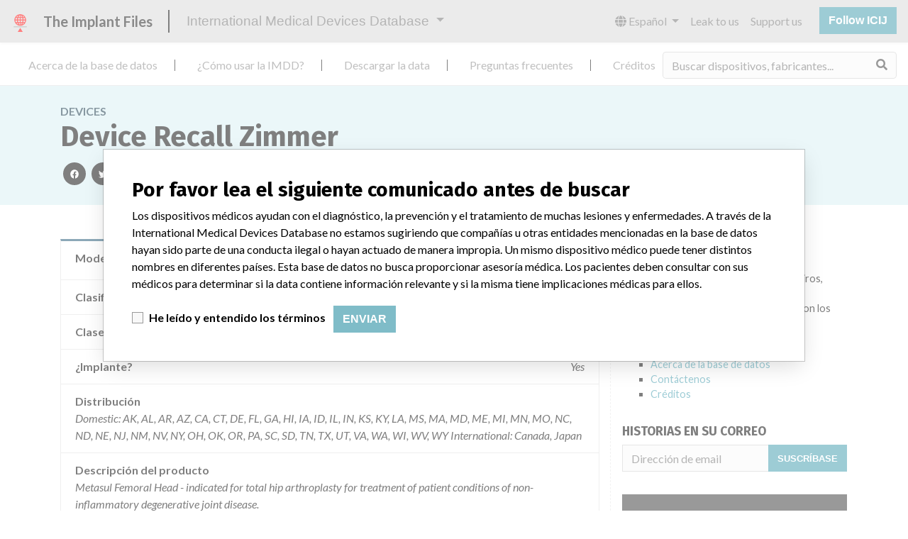

--- FILE ---
content_type: text/html; charset=utf-8
request_url: https://es.medicaldevices.icij.org/devices/usa-orthopedic-devices-device-recall-zimmer-3d810d41
body_size: 12167
content:
<!DOCTYPE html>
<html lang="es">
<head>
  <script async src="https://www.googletagmanager.com/gtag/js?id=G-891K1K9CQD"></script>
<script>
  window.dataLayer = window.dataLayer || [];
  function gtag(){dataLayer.push(arguments);}
  gtag('js', new Date());
  gtag('config', 'G-891K1K9CQD');
  gtag('config', 'UA-109005411-1');
</script>

  <meta property="fb:pages" content="99609391511" />
  <meta http-equiv="X-UA-Compatible" content="IE=edge">
  <meta name="viewport" content="width=device-width, initial-scale=1">
  <meta name="csrf-param" content="authenticity_token" />
<meta name="csrf-token" content="b9MlfimzML-0bHzCLWqmUBtH2h3iBH6IwqfDcyF0Ii1T5UFKbuo_SWFQmSFT-HOT6ltVKGQj2X6nJC2Ep6qcrA" />
  

  <title>International Medical Devices Database</title>
<meta name="description" content="Explore more than 120,000 Recalls, Safety Alerts and Field Safety Notices of medical devices and their connections with their manufacturers.">
<meta name="twitter:card" content="summary">
<meta name="twitter:site" content="ICIJ">
<meta name="twitter:image" content="https://es.medicaldevices.icij.org/packs/static/images/CC_RecallDatabase.TShare-0e1be58dc0c40ce41bd5.jpg">
<meta property="og:type" content="article">
<meta property="og:url" content="https://es.medicaldevices.icij.org/devices/usa-orthopedic-devices-device-recall-zimmer-3d810d41">
<meta property="og:image" content="https://es.medicaldevices.icij.org/packs/static/images/CC_RecallDatabase.TShare-0e1be58dc0c40ce41bd5.jpg">
<meta property="og:title" content="Is your device in the International Medical Devices Database?">
<meta property="og:description" content="Pacemakers, insulin pumps and more. Search thousands of devices in ICIJ&#39;s database.">

  <link rel="apple-touch-icon" sizes="57x57" href="/apple-touch-icon-57x57.png">
  <link rel="apple-touch-icon" sizes="60x60" href="/apple-touch-icon-60x60.png">
  <link rel="apple-touch-icon" sizes="72x72" href="/apple-touch-icon-72x72.png">
  <link rel="apple-touch-icon" sizes="76x76" href="/apple-touch-icon-76x76.png">
  <link rel="apple-touch-icon" sizes="114x114" href="/apple-touch-icon-114x114.png">
  <link rel="apple-touch-icon" sizes="120x120" href="/apple-touch-icon-120x120.png">
  <link rel="apple-touch-icon" sizes="144x144" href="/apple-touch-icon-144x144.png">
  <link rel="apple-touch-icon" sizes="152x152" href="/apple-touch-icon-152x152.png">
  <link rel="apple-touch-icon" sizes="180x180" href="/apple-touch-icon-180x180.png">
  <link rel="icon" type="image/png" href="/favicon-32x32.png" sizes="32x32">
  <link rel="icon" type="image/png" href="/android-chrome-192x192.png" sizes="192x192">
  <link rel="icon" type="image/png" href="/favicon-16x16.png" sizes="16x16">
  <link rel="manifest" href="/packs/manifest.json">
  <link rel="mask-icon" href="/safari-pinned-tab.svg" color="#3b98ab">
  <meta name="msapplication-TileColor" content="#3b98ab">
  <meta name="msapplication-TileImage" content="/mstile-144x144.png">
  <meta name="theme-color" content="#3b98ab">

  <script src="/packs/js/runtime-8d259dea25c51ae88e35.js" defer="defer"></script>
<script src="/packs/js/961-ab70970282ac7c79e003.js" defer="defer"></script>
<script src="/packs/js/application-19b92b5f79f184634a0f.js" defer="defer"></script>
  <link rel="stylesheet" href="/packs/css/application-decbed34.css" media="screen" />
</head>
<body>
  <div class="app" id="app">
    <main-header></main-header>
    <disclaimer-modal></disclaimer-modal>
    <nav class="navbar navbar-expand navbar-light main-nav header-gap border-bottom">
  <div class="collapse navbar-collapse">
    <ul class="navbar-nav mr-auto">
      <li class="main-nav__item nav-item mr-2">
        <a class="nav-link" href="/p/about">Acerca de la base de datos</a>
      </li>
      <li class="main-nav__item nav-item mr-2">
        <a class="nav-link" href="/p/the-database">¿Cómo usar la IMDD?</a>
      </li>
      <li class="main-nav__item nav-item mr-2">
        <a class="nav-link" href="/p/download">Descargar la data</a>
      </li>
      <li class="main-nav__item nav-item mr-2">
        <a class="nav-link" href="/p/faq">Preguntas frecuentes</a>
      </li>
      <li class="main-nav__item nav-item mr-2">
        <a class="nav-link" href="/p/credits">Créditos</a>
      </li>
    </ul>
    <search-form initial-value=""></search-form>
  </div>
</nav>

    <div class="device pb-4">
  <div class="device__heading mb-5 py-4">
    <div class="container">
      <div class="device__heading__breadcrumbs text-uppercase font-weight-bold">
        <a href="/devices">Devices</a>
      </div>
      <h1 class="device__heading__title">
        Device Recall  Zimmer
      </h1>
      <sharing-options :values="{&quot;twitter_title&quot;:&quot;¡Acabo de encontrar este dispositivo Device Recall  Zimmer en la International Medical Devices Database! #ImplantFiles&quot;,&quot;twitter_media&quot;:null,&quot;facebook_title&quot;:&quot;¿Se encuentra su dispositivo en la International Medical Devices Database?&quot;,&quot;facebook_description&quot;:&quot;Marcapasos, bombas de insulina y más. Explore miles de dispositivos médicos en la base de datos de ICIJ.&quot;,&quot;facebook_media&quot;:null,&quot;email_title&quot;:&quot;Mira los dispositivos médicos que acabo de encontrar en la International Medical Devices Database de ICIJ&quot;,&quot;email_description&quot;:&quot;La base de datos pública de ICIJ, parte de Implant Files, incrementa la transparencia en torno a la industria de dispositivos médicos.&quot;,&quot;title&quot;:&quot;International Medical Devices Database&quot;,&quot;description&quot;:&quot;Explore más de 120,000 registros de retiros, alertas y notificaciones de seguridad de dispositivos médicos y sus conexiones con los fabricantes.&quot;,&quot;media&quot;:&quot;imddb-transparent.jpg&quot;}" direction="row" no-embed></sharing-options>
    </div>
  </div>
  <div class="container">
    <div class="row">
      <div class="col mw-sidebar">
        <div class="card device__card ">
  <ul class="list-group list-group-flush">
        <li class="list-group-item  mw-100">
          <span class="font-weight-bold">
            Modelo / Serial
          </span>
          <div class="float-right font-italic mw-100 d-block">
            <span class="text-truncate d-inline-block mw-100" title="Item numbers: 734028800  Lot #'s:  61487614" v-b-tooltip>
  Item numbers: 734028800  Lot #'s:  61487614
</span>

          </div>
        </li>
        <li class="list-group-item  mw-100">
          <span class="font-weight-bold">
            Clasificación del producto
          </span>
          <div class="float-right font-italic mw-100 d-block">
            <a href="/search?f%5Bdevice-classification%5D=Orthopedic+Devices&m=device">
  Orthopedic Devices
</a>

          </div>
        </li>
        <li class="list-group-item  mw-100">
          <span class="font-weight-bold">
            Clase de dispositivo
          </span>
          <div class="float-right font-italic mw-100 d-block">
            3
          </div>
        </li>
        <li class="list-group-item  mw-100">
          <span class="font-weight-bold">
            ¿Implante?
          </span>
          <div class="float-right font-italic mw-100 d-block">
            Yes
          </div>
        </li>
        <li class="list-group-item  mw-100">
          <span class="font-weight-bold">
            Distribución
          </span>
          <div class="float-right font-italic mw-100 d-block">
            Domestic: AK, AL, AR, AZ, CA, CT, DE, FL, GA, HI, IA, ID, IL, IN, KS, KY, LA, MS, MA, MD, ME, MI, MN, MO, NC, ND, NE, NJ, NM, NV, NY, OH, OK, OR, PA, SC, SD, TN, TX, UT, VA, WA, WI, WV, WY International: Canada, Japan
          </div>
        </li>
        <li class="list-group-item  mw-100">
          <span class="font-weight-bold">
            Descripción del producto
          </span>
          <div class="float-right font-italic mw-100 d-block">
            Metasul Femoral Head -  indicated for total hip arthroplasty for treatment of patient conditions of non-inflammatory degenerative joint disease.
          </div>
        </li>
      <li class="list-group-item">
        <span class="font-weight-bold">
          Manufacturer
        </span>
        <div class="float-right font-italic mw-100 d-block">
          <a href="/manufacturers/u-s-food-and-drug-administration-zimmer-gmbh-zimmer-gmbh-sulzer-allee-8-winterthur-switzerland">Zimmer Gmbh</a>
        </div>
      </li>
      <li class="list-group-item list-group-truncate">
        <span class="font-weight-bold text-nowrap pr-2">
          1 Event
        </span>
        <paginated-list inline-template>
          <div v-cloak class="list-group-truncate-item">
            <ul class="list-unstyled pl-2">
                <li class="text-truncate">
                  <a title="Retiro De Equipo (Recall) de Device Recall  Zimmer" href="/events/usa-device-recall-zimmer-1338845a-2dcc-49c0-8269-ab090d2a6f0e">Retiro De Equipo (Recall) de Device Recall  Zimmer</a>
                </li>
            </ul>
            <div class="text-right">
              <button v-if="canReduce()" @click="reduce" class="btn btn-link btn-sm text-uppercase text-muted">
                {{ $t('card.reduce') }}
              </button>
              <button v-if="hasMore()" @click="next" class="btn btn-link btn-sm text-uppercase font-weight-bold">
                <i class="fas fa-caret-square-down"></i>
                {{ $tc('card.more',  left) }}
              </button>
            </div>
          </div>
        </paginated-list>
      </li>
  </ul>
</div>

        <div class="position-relative my-5">
          <h2 class="ticked-title">
            Fabricante
          </h2>
          <div class="device__manufacturer small mt-4">
            <div class="manufacturer__devices__item">
              <div class="card manufacturer__card ">
    <div class="card-header">
      <h5 class="m-0">
        <a href="/manufacturers/u-s-food-and-drug-administration-zimmer-gmbh-zimmer-gmbh-sulzer-allee-8-winterthur-switzerland">Zimmer Gmbh</a>
      </h5>
    </div>
  <ul class="list-group list-group-flush">
        <li class="list-group-item">
          <span class="font-weight-bold">
            Dirección del fabricante
          </span>
          <div class="float-right font-italic mw-100 d-block">
            Zimmer Gmbh, Sulzer Allee 8, Winterthur Switzerland
          </div>
        </li>
        <li class="list-group-item">
          <span class="font-weight-bold">
            Empresa matriz del fabricante (2017)
          </span>
          <div class="float-right font-italic mw-100 d-block">
            <a href="/search?f%5Bparent-company%5D=Zimmer+Biomet+Holdings&m=manufacturer">
  Zimmer Biomet Holdings
</a>

          </div>
        </li>
        <li class="list-group-item">
          <span class="font-weight-bold">
            Comentario del fabricante
          </span>
          <div class="float-right font-italic mw-100 d-block">
            “The safety of patients has always been, and continues to be, Zimmer Biomet’s top priority and it is our honor to be a leader in this industry for the past 90 years,” Zimmer Biomet told ICIJ in a statement. “We adhere to strict regulatory standards, and work closely with the FDA and all applicable regulatory agencies in each of our regions as part of our commitment to operating a first-rate quality management system across our global manufacturing network. The company added that it is focused on staying at the forefront of innovation and doing right by the millions of patients who rely on the company’s products.
          </div>
        </li>
        <li class="list-group-item">
          <span class="font-weight-bold">
            Source
          </span>
          <div class="float-right font-italic mw-100 d-block">
            <abbr title="U.S. Food and Drug Administration" v-b-tooltip>
  USFDA
</abbr>

          </div>
        </li>
  </ul>
</div>

            </div>
          </div>
        </div>
          <div class="position-relative my-5">
            <h2 class="ticked-title">
              263 dispositivos con un nombre similar
            </h2>
            <p>
              Más información acerca de la data <a href="/p/faq">acá</a>
            </p>
            <div class="device__similars card-columns small mt-2">
                <div class="card device__card ">
    <div class="card-header">
      <h5 class="m-0">
        <a href="/devices/usa-orthopedic-devices-device-recall-zimmer-persona">Device Recall  Zimmer PERSONA</a>
      </h5>
    </div>
  <ul class="list-group list-group-flush">
        <li class="list-group-item  mw-100">
          <span class="font-weight-bold">
            Modelo / Serial
          </span>
          <div class="float-right font-italic mw-100 d-block">
            <span class="text-truncate d-inline-block mw-100" title="Item No. 42-5299-001-00 Affected Lots: 56572679; 56573170; 56574318; 56575056; 56572918; 56573378; 56574538; 56575057; 56572975; 56573379; 56574540; 56575058; 56572978; 56574123; 56574618; 56575059; 56572981; 56574124; 56574619; 56575060; 56572982; 56574223; 56574620; 56575061; 56573071; 56574291; 56574629; 56575062; 56573115; 56574292; 56574630; 56575065; 56573116; 56574316; 56574631; 56575080; 56573154; 56574317; 56575018" v-b-tooltip>
  Item No. 42-5299-001-00 Affected Lots: 56572679; 56573170; 56574318; 56575056; 56572918; 56573378; 56574538; 56575057; 56572975; 56573379; 56574540; 56575058; 56572978; 56574123; 56574618; 56575059; 56572981; 56574124; 56574619; 56575060; 56572982; 56574223; 56574620; 56575061; 56573071; 56574291; 56574629; 56575062; 56573115; 56574292; 56574630; 56575065; 56573116; 56574316; 56574631; 56575080; 56573154; 56574317; 56575018
</span>

          </div>
        </li>
        <li class="list-group-item  mw-100">
          <span class="font-weight-bold">
            Clasificación del producto
          </span>
          <div class="float-right font-italic mw-100 d-block">
            <a href="/search?f%5Bdevice-classification%5D=Orthopedic+Devices&m=device">
  Orthopedic Devices
</a>

          </div>
        </li>
        <li class="list-group-item  mw-100">
          <span class="font-weight-bold">
            Clase de dispositivo
          </span>
          <div class="float-right font-italic mw-100 d-block">
            2
          </div>
        </li>
        <li class="list-group-item  mw-100">
          <span class="font-weight-bold">
            ¿Implante?
          </span>
          <div class="float-right font-italic mw-100 d-block">
            Yes
          </div>
        </li>
        <li class="list-group-item  mw-100">
          <span class="font-weight-bold">
            Distribución
          </span>
          <div class="float-right font-italic mw-100 d-block">
            Worldwide distribution:  US nationwide, including Puerto Rico, South Korea, Singapore, Dominican Republic, Canada, Japan, and Germany.
          </div>
        </li>
        <li class="list-group-item  mw-100">
          <span class="font-weight-bold">
            Descripción del producto
          </span>
          <div class="float-right font-italic mw-100 d-block">
            Zimmer PERSONA Tibial Articular Surface Inserter;  Item # 42-5299-001-00.  Manual surgical instrument for knee arthroplasty (orthopedic).
          </div>
        </li>
      <li class="list-group-item">
        <span class="font-weight-bold">
          Manufacturer
        </span>
        <div class="float-right font-italic mw-100 d-block">
          <a href="/manufacturers/u-s-food-and-drug-administration-zimmer-inc-zimmer-inc-1800-w-center-st-warsaw-in-46580-2304">Zimmer, Inc.</a>
        </div>
      </li>
  </ul>
</div>

                <div class="card device__card ">
    <div class="card-header">
      <h5 class="m-0">
        <a href="/devices/usa-orthopedic-devices-device-recall-zimmer">Device Recall  Zimmer</a>
      </h5>
    </div>
  <ul class="list-group list-group-flush">
        <li class="list-group-item  mw-100">
          <span class="font-weight-bold">
            Modelo / Serial
          </span>
          <div class="float-right font-italic mw-100 d-block">
            <span class="text-truncate d-inline-block mw-100" title="Item numbers: 01.01012.384; 01.01012.385; 01.01012.386; 01.01012.387; 01.01012.388; 01.01012.444; 01.01012.445; 01.01012.446; 01.01012.447; 01.01012.448   Lot #'s: 2551762, 2542690, 2542691, 2543993, 2544892, 2544893, 2551930, 2551931, 2557054, 2558475, 2559787, 2563363, 2564657, 2568082, 2539887, 2540911, 2544894, 2544895, 2545830, 2545831, 2545832, 2545833, 2547043, 2547807, 2548952, 2551330, 2551860, 2551861, 2554798, 2554799, 2554800, 2558476, 2558477, 2559788, 2561617, 2562662, 2563364, 2563385, 2565407, 2566564, 2567294, 2542692, 2542693, 2544896, 2547044, 2548953, 2551932, 2553210, 2556029, 2559603, 2563386, 2539888, 2540926, 2548954, 2553419, 61487633, 61487634, 61636015, 61495961, 61495962, 61495963, 61562431, 61577697, 61608436, 61562432, 61577709, 61487635, 61562448" v-b-tooltip>
  Item numbers: 01.01012.384; 01.01012.385; 01.01012.386; 01.01012.387; 01.01012.388; 01.01012.444; 01.01012.445; 01.01012.446; 01.01012.447; 01.01012.448   Lot #'s: 2551762, 2542690, 2542691, 2543993, 2544892, 2544893, 2551930, 2551931, 2557054, 2558475, 2559787, 2563363, 2564657, 2568082, 2539887, 2540911, 2544894, 2544895, 2545830, 2545831, 2545832, 2545833, 2547043, 2547807, 2548952, 2551330, 2551860, 2551861, 2554798, 2554799, 2554800, 2558476, 2558477, 2559788, 2561617, 2562662, 2563364, 2563385, 2565407, 2566564, 2567294, 2542692, 2542693, 2544896, 2547044, 2548953, 2551932, 2553210, 2556029, 2559603, 2563386, 2539888, 2540926, 2548954, 2553419, 61487633, 61487634, 61636015, 61495961, 61495962, 61495963, 61562431, 61577697, 61608436, 61562432, 61577709, 61487635, 61562448
</span>

          </div>
        </li>
        <li class="list-group-item  mw-100">
          <span class="font-weight-bold">
            Clasificación del producto
          </span>
          <div class="float-right font-italic mw-100 d-block">
            <a href="/search?f%5Bdevice-classification%5D=Orthopedic+Devices&m=device">
  Orthopedic Devices
</a>

          </div>
        </li>
        <li class="list-group-item  mw-100">
          <span class="font-weight-bold">
            Clase de dispositivo
          </span>
          <div class="float-right font-italic mw-100 d-block">
            2
          </div>
        </li>
        <li class="list-group-item  mw-100">
          <span class="font-weight-bold">
            ¿Implante?
          </span>
          <div class="float-right font-italic mw-100 d-block">
            Yes
          </div>
        </li>
        <li class="list-group-item  mw-100">
          <span class="font-weight-bold">
            Distribución
          </span>
          <div class="float-right font-italic mw-100 d-block">
            Domestic: AK, AL, AR, AZ, CA, CT, DE, FL, GA, HI, IA, ID, IL, IN, KS, KY, LA, MS, MA, MD, ME, MI, MN, MO, NC, ND, NE, NJ, NM, NV, NY, OH, OK, OR, PA, SC, SD, TN, TX, UT, VA, WA, WI, WV, WY International: Canada, Japan
          </div>
        </li>
        <li class="list-group-item  mw-100">
          <span class="font-weight-bold">
            Descripción del producto
          </span>
          <div class="float-right font-italic mw-100 d-block">
            CoCr Femoral Head - A modular head component is used in conjunction with a femoral stem component for replacement of the proximal femur in total hip arthroplasty.
          </div>
        </li>
      <li class="list-group-item">
        <span class="font-weight-bold">
          Manufacturer
        </span>
        <div class="float-right font-italic mw-100 d-block">
          <a href="/manufacturers/u-s-food-and-drug-administration-zimmer-gmbh-zimmer-gmbh-sulzer-allee-8-winterthur-switzerland">Zimmer Gmbh</a>
        </div>
      </li>
  </ul>
</div>

                <div class="card device__card ">
    <div class="card-header">
      <h5 class="m-0">
        <a href="/devices/usa-orthopedic-devices-device-recall-zimmer-fb1617a7">Device Recall  Zimmer</a>
      </h5>
    </div>
  <ul class="list-group list-group-flush">
        <li class="list-group-item  mw-100">
          <span class="font-weight-bold">
            Modelo / Serial
          </span>
          <div class="float-right font-italic mw-100 d-block">
            <span class="text-truncate d-inline-block mw-100" title="Item numbers: 19.32.05; 19.32.06; 19.32.08;  Lot #'s: 2560585, 2553420, 2556039, 2560586, 2563398" v-b-tooltip>
  Item numbers: 19.32.05; 19.32.06; 19.32.08;  Lot #'s: 2560585, 2553420, 2556039, 2560586, 2563398
</span>

          </div>
        </li>
        <li class="list-group-item  mw-100">
          <span class="font-weight-bold">
            Clasificación del producto
          </span>
          <div class="float-right font-italic mw-100 d-block">
            <a href="/search?f%5Bdevice-classification%5D=Orthopedic+Devices&m=device">
  Orthopedic Devices
</a>

          </div>
        </li>
        <li class="list-group-item  mw-100">
          <span class="font-weight-bold">
            Clase de dispositivo
          </span>
          <div class="float-right font-italic mw-100 d-block">
            3
          </div>
        </li>
        <li class="list-group-item  mw-100">
          <span class="font-weight-bold">
            ¿Implante?
          </span>
          <div class="float-right font-italic mw-100 d-block">
            Yes
          </div>
        </li>
        <li class="list-group-item  mw-100">
          <span class="font-weight-bold">
            Distribución
          </span>
          <div class="float-right font-italic mw-100 d-block">
            Domestic: AK, AL, AR, AZ, CA, CT, DE, FL, GA, HI, IA, ID, IL, IN, KS, KY, LA, MS, MA, MD, ME, MI, MN, MO, NC, ND, NE, NJ, NM, NV, NY, OH, OK, OR, PA, SC, SD, TN, TX, UT, VA, WA, WI, WV, WY International: Canada, Japan
          </div>
        </li>
        <li class="list-group-item  mw-100">
          <span class="font-weight-bold">
            Descripción del producto
          </span>
          <div class="float-right font-italic mw-100 d-block">
            Metasul Femoral Head - A modular head component is used in conjunction with a femoral stem component for replacement of the proximal femur in total hip arthroplasty.
          </div>
        </li>
      <li class="list-group-item">
        <span class="font-weight-bold">
          Manufacturer
        </span>
        <div class="float-right font-italic mw-100 d-block">
          <a href="/manufacturers/u-s-food-and-drug-administration-zimmer-gmbh-zimmer-gmbh-sulzer-allee-8-winterthur-switzerland">Zimmer Gmbh</a>
        </div>
      </li>
  </ul>
</div>

                <div class="card device__card ">
    <div class="card-header">
      <h5 class="m-0">
        <a href="/devices/usa-orthopedic-devices-device-recall-zimmer-c9a9eaf4">Device Recall  Zimmer</a>
      </h5>
    </div>
  <ul class="list-group list-group-flush">
        <li class="list-group-item  mw-100">
          <span class="font-weight-bold">
            Modelo / Serial
          </span>
          <div class="float-right font-italic mw-100 d-block">
            <span class="text-truncate d-inline-block mw-100" title="Item numbers: 00-8775-028-01; 00-8775-028-02; 00-8775-028-03;  00-8775-032-01; 00-8775-032-02; 00-8775-032-03;  00-8775-032-04; 00-8775-036-01; 00-8775-036-02; 00-8775-036-03; 00-8775-036-04; 00-8775-040-01; 00-8775-040-02; 00-8775-040-03; 00-8775-040-04.  Lot #'s:  2524205, 2527529, 2531817, 2543976, 2547030, 2522713, 2535758, 2541605, 2544263, 2538145, 2541613, 2524241, 2524242, 2535756, 2535757, 2538147, 2538184, 2543978, 2543979, 2549572, 2553888, 2557023, 2559372, 2524199, 2524200, 2527535, 2527536, 2527537, 2532038, 2535759, 2535765, 2535766, 2538148, 2538149, 2538152, 2538186, 2545261, 2546980, 2548230, 2551239, 2554875, 2557033, 2524204, 2527538, 2527539, 2538153, 2538189, 2544167, 2551250, 2556148, 2557156, 2535768, 2538190, 2541618, 2544169, 2552353, 2524244, 2524260, 2524261, 2527546, 2527547, 2531818, 2535769, 2535770, 2538165, 2538167, 2538168, 2541619, 2541620, 2544176, 2544177, 2547032, 2552354, 2552365, 2522849, 2524201, 2524202, 2524203, 2527548, 2527549, 2527590, 2531774, 2531815, 2531816, 2538169, 2538170, 2538171, 2538173, 2538175, 2538176, 2541852, 2541853, 2544189, 2544190, 2544191, 2548154, 2552367, 2552368, 2554887, 2554888, 2556180, 2557159, 2557170, 2524262, 2524263, 2527592, 2527593, 2531819, 2535772, 2538177, 2538178, 2538180, 2541866, 2544196, 2545262, 2548170, 2552369, 2556181, 2538191, 2541868, 2524271, 2527594, 2538194, 2538195, 2541869, 2541910, 2541911, 2544198, 2557173, 2568103, 2568982, 2582562, 2583925, 2590223, 2591046, 2591047, 2596627, 2597821, 2600144, 2602748, 2615192, 2617666, 2618635, 2621751, 2623054, 2632524, 2633562, 2635942, 2638898, 2641867, 2642795, 2645303, 2647759, 2651994, 2531222, 2538196, 2538197, 2541912, 2541913, 2544253, 2545245, 2558285, 2566263, 2566672, 2568104, 2570197, 2576875, 2576876, 2583926, 2591048, 2591049, 2596628, 2596954, 2596960, 2599455, 2602729, 2605035, 2606707, 2608757, 2614031, 2616153, 2618045, 2620408, 2622735, 2623070, 2628694, 2629838, 2633563, 2634788, 2637813, 2638899, 2639802, 2641868, 2642796, 2642797, 2645304, 2648615, 2651105, 2651106, 2524272, 2527606, 2538198, 2541914, 2541925, 2544254, 2567876, 2568983, 2573850, 2583927, 2591050, 2591051, 2597822, 2602735, 2606708, 2615193, 2618046, 2620409, 2627501, 2629839, 2632525, 2634789, 2638910, 2639803, 2642798, 2645305, 2647760, 2538199, 2538200, 2541926, 2541927, 2541928, 2544260, 2545246, 2573846, 2583928, 2591076, 2597823, 2601623, 2610484, 2617667, 2622736, 2627924, 2629840, 2634790, 2639808, 2639809, 2642799, 2646184, 2647761, 2648617, 2651108" v-b-tooltip>
  Item numbers: 00-8775-028-01; 00-8775-028-02; 00-8775-028-03;  00-8775-032-01; 00-8775-032-02; 00-8775-032-03;  00-8775-032-04; 00-8775-036-01; 00-8775-036-02; 00-8775-036-03; 00-8775-036-04; 00-8775-040-01; 00-8775-040-02; 00-8775-040-03; 00-8775-040-04.  Lot #'s:  2524205, 2527529, 2531817, 2543976, 2547030, 2522713, 2535758, 2541605, 2544263, 2538145, 2541613, 2524241, 2524242, 2535756, 2535757, 2538147, 2538184, 2543978, 2543979, 2549572, 2553888, 2557023, 2559372, 2524199, 2524200, 2527535, 2527536, 2527537, 2532038, 2535759, 2535765, 2535766, 2538148, 2538149, 2538152, 2538186, 2545261, 2546980, 2548230, 2551239, 2554875, 2557033, 2524204, 2527538, 2527539, 2538153, 2538189, 2544167, 2551250, 2556148, 2557156, 2535768, 2538190, 2541618, 2544169, 2552353, 2524244, 2524260, 2524261, 2527546, 2527547, 2531818, 2535769, 2535770, 2538165, 2538167, 2538168, 2541619, 2541620, 2544176, 2544177, 2547032, 2552354, 2552365, 2522849, 2524201, 2524202, 2524203, 2527548, 2527549, 2527590, 2531774, 2531815, 2531816, 2538169, 2538170, 2538171, 2538173, 2538175, 2538176, 2541852, 2541853, 2544189, 2544190, 2544191, 2548154, 2552367, 2552368, 2554887, 2554888, 2556180, 2557159, 2557170, 2524262, 2524263, 2527592, 2527593, 2531819, 2535772, 2538177, 2538178, 2538180, 2541866, 2544196, 2545262, 2548170, 2552369, 2556181, 2538191, 2541868, 2524271, 2527594, 2538194, 2538195, 2541869, 2541910, 2541911, 2544198, 2557173, 2568103, 2568982, 2582562, 2583925, 2590223, 2591046, 2591047, 2596627, 2597821, 2600144, 2602748, 2615192, 2617666, 2618635, 2621751, 2623054, 2632524, 2633562, 2635942, 2638898, 2641867, 2642795, 2645303, 2647759, 2651994, 2531222, 2538196, 2538197, 2541912, 2541913, 2544253, 2545245, 2558285, 2566263, 2566672, 2568104, 2570197, 2576875, 2576876, 2583926, 2591048, 2591049, 2596628, 2596954, 2596960, 2599455, 2602729, 2605035, 2606707, 2608757, 2614031, 2616153, 2618045, 2620408, 2622735, 2623070, 2628694, 2629838, 2633563, 2634788, 2637813, 2638899, 2639802, 2641868, 2642796, 2642797, 2645304, 2648615, 2651105, 2651106, 2524272, 2527606, 2538198, 2541914, 2541925, 2544254, 2567876, 2568983, 2573850, 2583927, 2591050, 2591051, 2597822, 2602735, 2606708, 2615193, 2618046, 2620409, 2627501, 2629839, 2632525, 2634789, 2638910, 2639803, 2642798, 2645305, 2647760, 2538199, 2538200, 2541926, 2541927, 2541928, 2544260, 2545246, 2573846, 2583928, 2591076, 2597823, 2601623, 2610484, 2617667, 2622736, 2627924, 2629840, 2634790, 2639808, 2639809, 2642799, 2646184, 2647761, 2648617, 2651108
</span>

          </div>
        </li>
        <li class="list-group-item  mw-100">
          <span class="font-weight-bold">
            Clasificación del producto
          </span>
          <div class="float-right font-italic mw-100 d-block">
            <a href="/search?f%5Bdevice-classification%5D=Orthopedic+Devices&m=device">
  Orthopedic Devices
</a>

          </div>
        </li>
        <li class="list-group-item  mw-100">
          <span class="font-weight-bold">
            Clase de dispositivo
          </span>
          <div class="float-right font-italic mw-100 d-block">
            2
          </div>
        </li>
        <li class="list-group-item  mw-100">
          <span class="font-weight-bold">
            ¿Implante?
          </span>
          <div class="float-right font-italic mw-100 d-block">
            Yes
          </div>
        </li>
        <li class="list-group-item  mw-100">
          <span class="font-weight-bold">
            Distribución
          </span>
          <div class="float-right font-italic mw-100 d-block">
            Domestic: AK, AL, AR, AZ, CA, CT, DE, FL, GA, HI, IA, ID, IL, IN, KS, KY, LA, MS, MA, MD, ME, MI, MN, MO, NC, ND, NE, NJ, NM, NV, NY, OH, OK, OR, PA, SC, SD, TN, TX, UT, VA, WA, WI, WV, WY International: Canada, Japan
          </div>
        </li>
        <li class="list-group-item  mw-100">
          <span class="font-weight-bold">
            Descripción del producto
          </span>
          <div class="float-right font-italic mw-100 d-block">
            Biolox Delta Femoral Head - The BIOLOX delta Ceramic Femoral Head is used in conjunction with compatible acetabular and femoral stem components in total hip arthroplasty. A variety of sizes and neck lengths are available for various patient anatomies and adjustment of the tension of the ligaments and reconstruction of the center of the natural head of the femur.
          </div>
        </li>
      <li class="list-group-item">
        <span class="font-weight-bold">
          Manufacturer
        </span>
        <div class="float-right font-italic mw-100 d-block">
          <a href="/manufacturers/u-s-food-and-drug-administration-zimmer-gmbh-zimmer-gmbh-sulzer-allee-8-winterthur-switzerland">Zimmer Gmbh</a>
        </div>
      </li>
  </ul>
</div>

                <div class="card device__card ">
    <div class="card-header">
      <h5 class="m-0">
        <a href="/devices/usa-orthopedic-devices-device-recall-zimmer-b01408c3">Device Recall  Zimmer</a>
      </h5>
    </div>
  <ul class="list-group list-group-flush">
        <li class="list-group-item  mw-100">
          <span class="font-weight-bold">
            Modelo / Serial
          </span>
          <div class="float-right font-italic mw-100 d-block">
            <span class="text-truncate d-inline-block mw-100" title="Item No. 00-5852-052-10; Lot 62866438" v-b-tooltip>
  Item No. 00-5852-052-10; Lot 62866438
</span>

          </div>
        </li>
        <li class="list-group-item  mw-100">
          <span class="font-weight-bold">
            Clasificación del producto
          </span>
          <div class="float-right font-italic mw-100 d-block">
            <a href="/search?f%5Bdevice-classification%5D=Orthopedic+Devices&m=device">
  Orthopedic Devices
</a>

          </div>
        </li>
        <li class="list-group-item  mw-100">
          <span class="font-weight-bold">
            Clase de dispositivo
          </span>
          <div class="float-right font-italic mw-100 d-block">
            2
          </div>
        </li>
        <li class="list-group-item  mw-100">
          <span class="font-weight-bold">
            ¿Implante?
          </span>
          <div class="float-right font-italic mw-100 d-block">
            Yes
          </div>
        </li>
        <li class="list-group-item  mw-100">
          <span class="font-weight-bold">
            Distribución
          </span>
          <div class="float-right font-italic mw-100 d-block">
            US Distribution to the state of TX
          </div>
        </li>
        <li class="list-group-item  mw-100">
          <span class="font-weight-bold">
            Descripción del producto
          </span>
          <div class="float-right font-italic mw-100 d-block">
            Zimmer Segmental System (ZSS) Cemented Stem / ZSS Cemented Stem, Smooth Stem || Prosthesis, Hip, Semi-Constrained, Metal/Ceramic/Polymer, Cemented or Non-Porous, Uncemented.
          </div>
        </li>
      <li class="list-group-item">
        <span class="font-weight-bold">
          Manufacturer
        </span>
        <div class="float-right font-italic mw-100 d-block">
          <a href="/manufacturers/u-s-food-and-drug-administration-zimmer-inc-zimmer-inc-1800-w-center-st-warsaw-in-46580-2304">Zimmer, Inc.</a>
        </div>
      </li>
  </ul>
</div>


                <a class="card device__card device__card--more" @click="$refs.similarDevicesModal.show()">
                  <i class="fas fa-external-link-alt mr-1 text-muted"></i>
                  258 más
                </a>
                <b-modal hide-footer size="lg" lazy ref="similarDevicesModal" title="263 devices with a similar name">
                  <aggregation-modal url="/devices/usa-orthopedic-devices-device-recall-zimmer-3d810d41/similars" />
                </b-modal>
            </div>
          </div>
      </div>
      <aside class="sidebar col ">
  <section class="sidebar__section">
    <h3 class="sidebar__section__heading">
      Acerca de la base de datos
    </h3>
    <p>
      Explore más de 120,000 registros de retiros, alertas y notificaciones de seguridad de dispositivos médicos y sus conexiones con los fabricantes.
    </p>
    <ul>
      <li>
        <a href="/p/faq">Preguntas frecuentes</a>
      </li>
      <li>
        <a href="/p/about">Acerca de la base de datos</a>
      </li>
      <li>
        <a href="/p/contact-us">Contáctenos</a>
      </li>
      <li>
        <a href="/p/credits">Créditos</a>
      </li>
    </ul>
  </section>

  <section class="sidebar__section mb-3">
    <h3 class="sidebar__section__heading">
      Historias en su correo
    </h3>
    <sign-up-form no-label horizontal></sign-up-form>
  </section>

  <section class="sidebar__section mb-3">
    <a class="callout-button text-center d-block p-4" href="/p/callout">
  <i class="callout-button__icon far fa-comments fa-4x"></i>
  <p class="callout-button__description mt-4">
    ¿Trabaja en la industria médica? ¿O tiene experiencia con algún dispositivo médico? Nuestra reportería no ha terminado. Queremos oír de usted.
  </p>
  <span class="callout-button__cta d-inline-block btn btn-outline-light rounded-pill">
    ¡Cuéntanos tu historia!
  </span>
</a>
  </section>

  <section class="sidebar__section">
    <h3 class="sidebar__section__heading">
      Aviso
    </h3>
    <p>
      Los dispositivos médicos ayudan con el diagnóstico, la prevención y el tratamiento de muchas lesiones y enfermedades. A través de la International Medical Devices Database no estamos sugiriendo que compañías u otras entidades mencionadas en la base de datos hayan sido parte de una conducta ilegal o hayan actuado de manera impropia. Un mismo dispositivo médico puede tener distintos nombres en diferentes países. Esta base de datos no busca proporcionar asesoría médica. Los pacientes deben consultar con sus médicos para determinar si la data contiene información relevante y si la misma tiene implicaciones médicas para ellos.
    </p>
  </section>

    <section class="sidebar__section">
      <h3 class="sidebar__section__heading">
        Descargar la data
      </h3>
      <p>
        La International Medical Devices Database está bajo la licencia <a href="http://opendatacommons.org/licenses/odbl/1.0/" target="_blank">Open Database License</a> y sus contenidos bajo la licencia  <a href="http://creativecommons.org/licenses/by-sa/3.0/" target="_blank">Creative Commons Attribution-ShareAlike</a> . Al usar esta data, siempre citar al  <a href="https://icij.org" target="_blank">International Consortium of Investigative Journalists</a>. Puede descargar acá una copia de la base de datos.
      </p>
      <a class="btn btn-block btn-outline-primary text-primary" href="/download/icij-imddb-20251103.zip">
        <i class="fa fa-download mr-2"></i>
        Descargar todo (zipped)
</a>    </section>
</aside>

    </div>
  </div>
</div>

    
    <generic-footer version="2.3.2">
      <template slot="left">
          <lang-picker>
    <div class="input-group d-inline-flex w-auto">
      <div class="input-group-prepend">
        <label class="input-group-text" for="input-lang-picker">
          <i class="fas fa-globe"></i>
          <span class="sr-only">Language</span>
        </label>
      </div>
      <select name="lang" id="input-lang-picker" class="custom-select w-auto"><option value="https://medicaldevices.icij.org/devices/usa-orthopedic-devices-device-recall-zimmer-3d810d41">English</option>
<option value="https://fr.medicaldevices.icij.org/devices/usa-orthopedic-devices-device-recall-zimmer-3d810d41">Français</option>
<option selected="selected" value="https://es.medicaldevices.icij.org/devices/usa-orthopedic-devices-device-recall-zimmer-3d810d41">Español</option>
<option value="https://ko.medicaldevices.icij.org/devices/usa-orthopedic-devices-device-recall-zimmer-3d810d41">한국어</option></select>
    </div>
  </lang-picker>

      </template>
    </generic-footer>
  </div>
</body>
</html>
